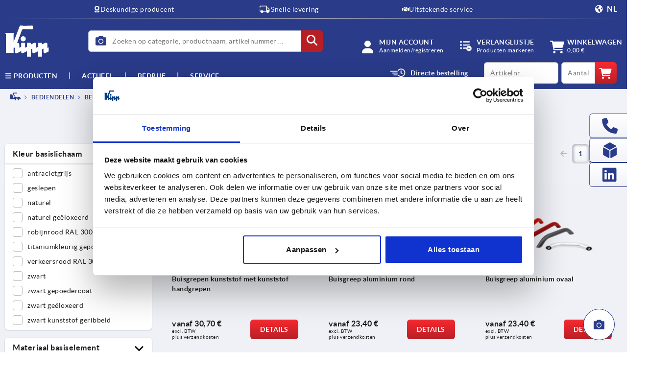

--- FILE ---
content_type: text/css;charset=UTF-8
request_url: https://www.kippcom.nl/_ui/responsive/theme-kipp/css/chunk-7ac57fab4d573a089d54.css
body_size: 171
content:
.promotion-banner{margin-bottom:1.25rem}@media (min-width:768px){.promotion-banner{height:12rem}}.promotion-banner__content-wrapper{border:1px solid var(--promotion-banner-border-color);border-radius:var(--border-radius);display:flex;flex-direction:column;overflow:hidden}:where(main.kipp) .promotion-banner__content-wrapper{border:none;box-shadow:var(--promotion-banner-box-shadow)}@media (min-width:768px){.promotion-banner__content-wrapper{flex-direction:row;height:12rem}}.promotion-banner__text-container{background:var(--text-container-background);border-bottom-left-radius:var(--border-radius);border-bottom-right-radius:var(--border-radius);width:100%}@media (min-width:768px){.promotion-banner__text-container{border-bottom-left-radius:unset;border-bottom-right-radius:var(--border-radius);border-top-right-radius:var(--border-radius);width:45%}}.promotion-banner .lazy-img__wrapper{z-index:-1}@media (min-width:768px){.promotion-banner .lazy-img__wrapper{height:12rem}}.promotion-banner .lazy-img,.promotion-banner .lazy-img__wrapper{border-top-left-radius:var(--border-radius);border-top-right-radius:var(--border-radius)}@media (min-width:768px){.promotion-banner .lazy-img,.promotion-banner .lazy-img__wrapper{border-bottom-left-radius:var(--border-radius);border-top-left-radius:var(--border-radius);border-top-right-radius:unset}}.promotion-banner__text-wrapper{display:flex;flex-direction:column;height:100%;justify-content:space-between;padding:.625rem 1.25rem 1.25rem}.promotion-banner__text p span{display:-webkit-box;-webkit-line-clamp:2;-webkit-box-orient:vertical;overflow:hidden}.promotion-banner__box-margin{background:var(--text-box-margin-gradient);height:.3125rem}:where(main.kipp) .promotion-banner__box-margin{display:none}@media (min-width:768px){.promotion-banner__box-margin{border-top-right-radius:var(--border-radius)}}:where(main.kipp) .promotion-banner:hover .form-button__comp{background:var(--secondary-button-hover-gradient);border:1px solid var(--kipp-red-dark);box-shadow:var(--boxshadow-white-hover);color:var(--kipp-red-dark);transition:.3s}:where(main.norelem) .promotion-banner:hover .form-button__comp{background-color:var(--color-grey-lighter);box-shadow:var(--boxshadow-white-hover);color:var(--button-hover);transition:.3s}.promotion-banner:hover .lazy-img{transform:scale(1.1);transition:all 1s ease}.promotion-banner .form-button{margin-top:1.25rem;width:100%}.promotion-banner .form-button a{width:100%}

--- FILE ---
content_type: text/javascript;charset=UTF-8
request_url: https://www.kippcom.nl/_ui/responsive/theme-kipp/js/chunk-d7bb0f021bf06b8569e1.js
body_size: 262
content:
"use strict";(self.webpackChunkkippfrontend=self.webpackChunkkippfrontend||[]).push([[4667],{4667:(t,e,r)=>{r.r(e),r.d(e,{default:()=>g});var n=r(6934);const a=["href","target","title"],i={class:"promotion-banner__content-wrapper"},o={class:"promotion-banner__text-container"},l=(0,n.Lk)("div",{class:"promotion-banner__box-margin"},null,-1),s={class:"promotion-banner__text-wrapper"},p={class:"promotion-banner__text"};var c=r(2037),k=r(148);const d=(0,n.pM)({components:{LazyImage:k.A,"form-button":c.default},props:{linkText:{required:!1},linkUrl:{required:!1},imagerData:{required:!1},imageAltText:{required:!1},target:String}});const g=(0,r(6262).A)(d,[["render",function(t,e,r,c,k,d){const g=(0,n.g2)("lazy-image"),u=(0,n.g2)("form-button");return(0,n.uX)(),(0,n.CE)("a",{href:t.linkUrl,target:t.target,title:t.linkText,class:"promotion-banner product-list-item"},[(0,n.Lk)("div",i,[(0,n.bF)(g,{alt:t.imageAltText,srcset:t.imagerData,fit:"cover"},null,8,["alt","srcset"]),(0,n.Lk)("div",o,[l,(0,n.Lk)("div",s,[(0,n.Lk)("div",p,[(0,n.RG)(t.$slots,"text")]),(0,n.bF)(u,{"linked-page":t.linkUrl,target:t.target,"has-icon":""},{default:(0,n.k6)((()=>[(0,n.eW)((0,n.v_)(t.linkText),1)])),_:1},8,["linked-page","target"])])])])],8,a)}]])}}]);

--- FILE ---
content_type: application/x-javascript
request_url: https://consentcdn.cookiebot.com/consentconfig/27f2bafa-19c6-4ff9-aaec-eee01522efd7/kippcom.nl/configuration.js
body_size: 190
content:
CookieConsent.configuration.tags.push({id:186648086,type:"script",tagID:"",innerHash:"",outerHash:"",tagHash:"4367209952451",url:"https://consent.cookiebot.com/uc.js",resolvedUrl:"https://consent.cookiebot.com/uc.js",cat:[1]});CookieConsent.configuration.tags.push({id:186648087,type:"script",tagID:"",innerHash:"",outerHash:"",tagHash:"7117050050965",url:"",resolvedUrl:"",cat:[3,4]});CookieConsent.configuration.tags.push({id:186648089,type:"script",tagID:"",innerHash:"",outerHash:"",tagHash:"8870501218701",url:"https://www.kippcom.nl/wro/kipp_responsive.js?v20251215",resolvedUrl:"https://www.kippcom.nl/wro/kipp_responsive.js?v20251215",cat:[3,4,5]});CookieConsent.configuration.tags.push({id:186648090,type:"iframe",tagID:"",innerHash:"",outerHash:"",tagHash:"12499516109090",url:"https://www.youtube.com/embed/pO66_vGX0ig?si=orIb7Lmw5yVH2hFx?rel=0",resolvedUrl:"https://www.youtube.com/embed/pO66_vGX0ig?si=orIb7Lmw5yVH2hFx?rel=0",cat:[4]});CookieConsent.configuration.tags.push({id:186648091,type:"iframe",tagID:"",innerHash:"",outerHash:"",tagHash:"9292853237215",url:"https://www.youtube.com/embed/mHpJH12SXhM?si=WMTfJAaf82kNIFyl?rel=0",resolvedUrl:"https://www.youtube.com/embed/mHpJH12SXhM?si=WMTfJAaf82kNIFyl?rel=0",cat:[4]});